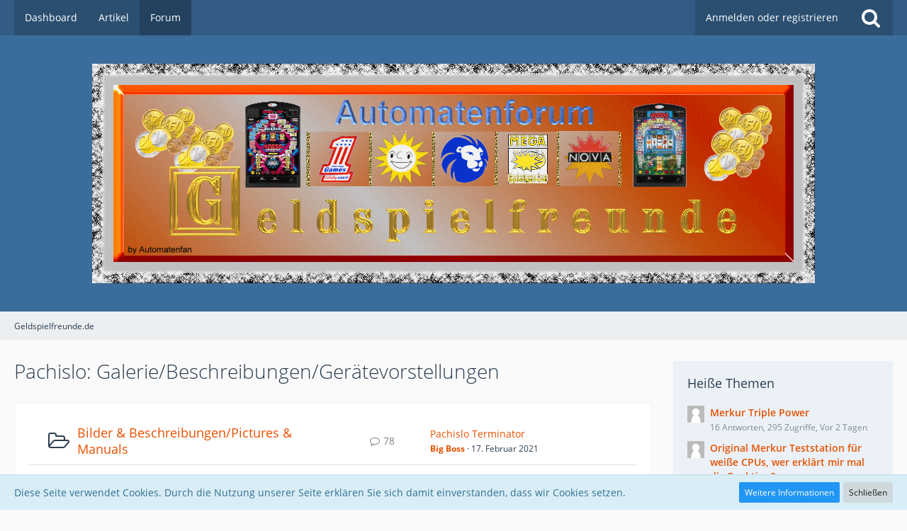

--- FILE ---
content_type: text/html; charset=UTF-8
request_url: https://www.geldspielfreunde.de/forum/index.php?board/48-pachislo-galerie-beschreibungen-ger%C3%A4tevorstellungen/
body_size: 11012
content:






	
<!DOCTYPE html>
<html dir="ltr" lang="de">

<head>
	<meta charset="utf-8">
		
	<title>Pachislo: Galerie/Beschreibungen/Gerätevorstellungen - Geldspielfreunde.de</title>
	
	<meta charset="utf-8">
<meta name="viewport" content="width=device-width, initial-scale=1">
<meta name="format-detection" content="telephone=no">
<meta property="og:site_name" content="Geldspielfreunde.de">

<!-- Stylesheets -->
<link rel="stylesheet" type="text/css" href="https://www.geldspielfreunde.de/style/style-2.css?m=1767466360"><link rel="preload" href="https://www.geldspielfreunde.de/font/families/Open%20Sans/OpenSans-Regular.woff2?v=1614334343" as="font" crossorigin><link rel="preload" href="https://www.geldspielfreunde.de/font/fontawesome-webfont.woff2?v=4.7.0" as="font" crossorigin type="font/woff2"><style>
    .fireRockets > img{
        display: block;
    margin: 0 auto;       
		width:24px;
		height:46px;
    }
    
/*Blendet den liegenbleibenden Schnee auf mobilen Geräten aus, da beim iPhone Probleme bei der Darstellung auftreten können*/
@media only screen and (max-width: 800px) {
    .fireRockets {
        display:none!important;
    }
}
    </style>


<script>
	var SID_ARG_2ND	= '';
	var WCF_PATH = 'https://www.geldspielfreunde.de/';
	var WSC_API_URL = 'https://www.geldspielfreunde.de/forum/';
	
	var LANGUAGE_ID = 1;
	var LANGUAGE_USE_INFORMAL_VARIANT = false;
	var TIME_NOW = 1769328823;
	var LAST_UPDATE_TIME = 1744950010;
	var URL_LEGACY_MODE = false;
	var ENABLE_DEBUG_MODE = false;
	var ENABLE_PRODUCTION_DEBUG_MODE = true;
	var ENABLE_DEVELOPER_TOOLS = false;
	var WSC_API_VERSION = 2019;
	var PAGE_TITLE = 'Geldspielfreunde.de';
	
	var REACTION_TYPES = {"1":{"title":"Gef\u00e4llt mir","renderedIcon":"<img\n\tsrc=\"https:\/\/www.geldspielfreunde.de\/images\/reaction\/like.svg\"\n\talt=\"Gef\u00e4llt mir\"\n\tclass=\"reactionType\"\n\tdata-reaction-type-id=\"1\"\n>","iconPath":"https:\/\/www.geldspielfreunde.de\/images\/reaction\/like.svg","showOrder":1,"reactionTypeID":1,"isAssignable":1},"2":{"title":"Danke","renderedIcon":"<img\n\tsrc=\"https:\/\/www.geldspielfreunde.de\/images\/reaction\/thanks.svg\"\n\talt=\"Danke\"\n\tclass=\"reactionType\"\n\tdata-reaction-type-id=\"2\"\n>","iconPath":"https:\/\/www.geldspielfreunde.de\/images\/reaction\/thanks.svg","showOrder":2,"reactionTypeID":2,"isAssignable":1},"3":{"title":"Haha","renderedIcon":"<img\n\tsrc=\"https:\/\/www.geldspielfreunde.de\/images\/reaction\/haha.svg\"\n\talt=\"Haha\"\n\tclass=\"reactionType\"\n\tdata-reaction-type-id=\"3\"\n>","iconPath":"https:\/\/www.geldspielfreunde.de\/images\/reaction\/haha.svg","showOrder":3,"reactionTypeID":3,"isAssignable":1},"4":{"title":"Verwirrend","renderedIcon":"<img\n\tsrc=\"https:\/\/www.geldspielfreunde.de\/images\/reaction\/confused.svg\"\n\talt=\"Verwirrend\"\n\tclass=\"reactionType\"\n\tdata-reaction-type-id=\"4\"\n>","iconPath":"https:\/\/www.geldspielfreunde.de\/images\/reaction\/confused.svg","showOrder":4,"reactionTypeID":4,"isAssignable":1},"5":{"title":"Traurig","renderedIcon":"<img\n\tsrc=\"https:\/\/www.geldspielfreunde.de\/images\/reaction\/sad.svg\"\n\talt=\"Traurig\"\n\tclass=\"reactionType\"\n\tdata-reaction-type-id=\"5\"\n>","iconPath":"https:\/\/www.geldspielfreunde.de\/images\/reaction\/sad.svg","showOrder":5,"reactionTypeID":5,"isAssignable":1}};
	
	</script>

<script src="https://www.geldspielfreunde.de/js/WoltLabSuite.Core.tiny.min.js?v=1744950010"></script>
<script>
requirejs.config({
	baseUrl: 'https://www.geldspielfreunde.de/js',
	urlArgs: 't=1744950010'
	
});

window.addEventListener('pageshow', function(event) {
	if (event.persisted) {
		window.location.reload();
	}
});

</script>
<script src="https://www.geldspielfreunde.de/js/WoltLabSuite.Forum.tiny.min.js?v=1744950010"></script>
<noscript>
	<style>
		.jsOnly {
			display: none !important;
		}
		
		.noJsOnly {
			display: block !important;
		}
	</style>
</noscript>

<script type="application/ld+json">
{
"@context": "http://schema.org",
"@type": "WebSite",
"url": "https:\/\/www.geldspielfreunde.de\/forum\/",
"potentialAction": {
"@type": "SearchAction",
"target": "https:\/\/www.geldspielfreunde.de\/index.php?search\/&q={search_term_string}",
"query-input": "required name=search_term_string"
}
}
</script>

<!-- Icons -->
<link rel="apple-touch-icon" sizes="180x180" href="https://www.geldspielfreunde.de/images/favicon/default.apple-touch-icon.png">
<link rel="manifest" href="https://www.geldspielfreunde.de/images/favicon/default.manifest.json">
<link rel="shortcut icon" href="https://www.geldspielfreunde.de/images/favicon/default.favicon.ico">
<meta name="msapplication-config" content="https://www.geldspielfreunde.de/images/favicon/default.browserconfig.xml">
<meta name="theme-color" content="#3a6d9c">

<link rel="canonical" href="https://www.geldspielfreunde.de/forum/index.php?board/48-pachislo-galerie-beschreibungen-ger%C3%A4tevorstellungen/">
		
					</head>

<body id="tpl_wbb_board"
	itemscope itemtype="http://schema.org/WebPage" itemid="https://www.geldspielfreunde.de/forum/index.php?board/48-pachislo-galerie-beschreibungen-ger%C3%A4tevorstellungen/"	data-template="board" data-application="wbb" data-page-id="48" data-page-identifier="com.woltlab.wbb.Board"	data-board-id="48"	class="">

<span id="top"></span>

<div id="pageContainer" class="pageContainer">
	
	
	<div id="pageHeaderContainer" class="pageHeaderContainer">
	<header id="pageHeader" class="pageHeader">
		<div id="pageHeaderPanel" class="pageHeaderPanel">
			<div class="layoutBoundary">
				<div class="box mainMenu" data-box-identifier="com.woltlab.wcf.MainMenu">
			
		
	<div class="boxContent">
		<nav aria-label="Hauptmenü">
	<ol class="boxMenu">
		
		
					<li class="" data-identifier="com.woltlab.wcf.Dashboard">
				<a href="https://www.geldspielfreunde.de/index.php?dashboard/" class="boxMenuLink">
					<span class="boxMenuLinkTitle">Dashboard</span>
									</a>
				
				</li>				
									<li class="" data-identifier="com.woltlab.wcf.ArticleList">
				<a href="https://www.geldspielfreunde.de/index.php?article-list/" class="boxMenuLink">
					<span class="boxMenuLinkTitle">Artikel</span>
									</a>
				
				</li>				
									<li class="active" data-identifier="com.woltlab.wbb.BoardList">
				<a href="https://www.geldspielfreunde.de/forum/" class="boxMenuLink" aria-current="page">
					<span class="boxMenuLinkTitle">Forum</span>
									</a>
				
				</li>				
																	
		
	</ol>
</nav>	</div>
</div>				
				<nav id="topMenu" class="userPanel">
			<a
			href="https://www.geldspielfreunde.de/index.php?login/&amp;url=https%3A%2F%2Fwww.geldspielfreunde.de%2Fforum%2Findex.php%3Fboard%2F48-pachislo-galerie-beschreibungen-ger%25C3%25A4tevorstellungen%2F"
			class="userPanelLoginLink jsTooltip"
			title="Anmelden oder registrieren"
			rel="nofollow"
		>
			<span class="icon icon32 fa-sign-in" aria-hidden="true"></span>
		</a>
		
	<ul class="userPanelItems">
								<li id="userLogin">
				<a
					class="loginLink"
					href="https://www.geldspielfreunde.de/index.php?login/&amp;url=https%3A%2F%2Fwww.geldspielfreunde.de%2Fforum%2Findex.php%3Fboard%2F48-pachislo-galerie-beschreibungen-ger%25C3%25A4tevorstellungen%2F"
					rel="nofollow"
				>Anmelden oder registrieren</a>
			</li>
				
								
							
		<!-- page search -->
		<li>
			<a href="https://www.geldspielfreunde.de/index.php?search/" id="userPanelSearchButton" class="jsTooltip" title="Suche"><span class="icon icon32 fa-search"></span> <span>Suche</span></a>
		</li>
	</ul>
</nav>
			</div>
		</div>
		
		<div id="pageHeaderFacade" class="pageHeaderFacade">
			<div class="layoutBoundary">
				<div id="pageHeaderLogo" class="pageHeaderLogo">
		
	<a href="https://www.geldspielfreunde.de/forum/" aria-label="Geldspielfreunde.de">
		<img src="https://www.geldspielfreunde.de/images/style-2/pageLogo-8cf3f5f8.png" alt="" class="pageHeaderLogoLarge" height="310" width="1020" loading="eager">
		<img src="https://www.geldspielfreunde.de/images/default-logo-small.png" alt="" class="pageHeaderLogoSmall" height="60" width="110" loading="eager">
		
		
	</a>
</div>
				
					

					
		
			
	
<a href="#" id="pageHeaderSearchMobile" class="pageHeaderSearchMobile" role="button" tabindex="0" aria-expanded="false" aria-label="Suche">
	<span class="icon icon32 fa-search" aria-hidden="true"></span>
</a>

<div id="pageHeaderSearch" class="pageHeaderSearch">
	<form method="post" action="https://www.geldspielfreunde.de/index.php?search/">
		<div id="pageHeaderSearchInputContainer" class="pageHeaderSearchInputContainer">
			<div class="pageHeaderSearchType dropdown">
				<a href="#" class="button dropdownToggle" id="pageHeaderSearchTypeSelect"><span class="pageHeaderSearchTypeLabel">Dieses Forum</span></a>
				<ul class="dropdownMenu">
					<li><a href="#" data-extended-link="https://www.geldspielfreunde.de/index.php?search/&amp;extended=1" data-object-type="everywhere">Alles</a></li>
					<li class="dropdownDivider"></li>
					
											<li><a href="#" data-extended-link="https://www.geldspielfreunde.de/index.php?search/&amp;extended=1&amp;type=com.woltlab.wbb.post" data-object-type="com.woltlab.wbb.post" data-parameters='{ "boardID": 48 }'>Dieses Forum</a></li>
						
						<li class="dropdownDivider"></li>
					
					
																		<li><a href="#" data-extended-link="https://www.geldspielfreunde.de/index.php?search/&amp;type=com.woltlab.wcf.article&amp;extended=1" data-object-type="com.woltlab.wcf.article">Artikel</a></li>
																								<li><a href="#" data-extended-link="https://www.geldspielfreunde.de/index.php?search/&amp;type=com.woltlab.wcf.page&amp;extended=1" data-object-type="com.woltlab.wcf.page">Seiten</a></li>
																																			<li><a href="#" data-extended-link="https://www.geldspielfreunde.de/index.php?search/&amp;type=com.woltlab.wbb.post&amp;extended=1" data-object-type="com.woltlab.wbb.post">Forum</a></li>
																
					<li class="dropdownDivider"></li>
					<li><a class="pageHeaderSearchExtendedLink" href="https://www.geldspielfreunde.de/index.php?search/&amp;extended=1">Erweiterte Suche</a></li>
				</ul>
			</div>
			
			<input type="search" name="q" id="pageHeaderSearchInput" class="pageHeaderSearchInput" placeholder="Suchbegriff eingeben" autocomplete="off" value="">
			
			<button class="pageHeaderSearchInputButton button" type="submit">
				<span class="icon icon16 fa-search pointer" title="Suche"></span>
			</button>
			
			<div id="pageHeaderSearchParameters"></div>
			
					</div>
	</form>
</div>

	</div>
		</div>
	</header>
	
	
</div>
	
	
	
	
	
	<div class="pageNavigation">
	<div class="layoutBoundary">
			<nav class="breadcrumbs" aria-label="Verlaufsnavigation">
		<ol itemprop="breadcrumb" itemscope itemtype="http://schema.org/BreadcrumbList">
			<li title="Geldspielfreunde.de" itemprop="itemListElement" itemscope itemtype="http://schema.org/ListItem">
							<a href="https://www.geldspielfreunde.de/forum/" itemprop="item"><span itemprop="name">Geldspielfreunde.de</span></a>
															<meta itemprop="position" content="1">
																					</li>
		</ol>
	</nav>
		
		
	</div>
</div>
	
	
	
	<section id="main" class="main" role="main">
		<div class="layoutBoundary">
			
			
			<div id="content" class="content">
								
																<header class="contentHeader">
		<div class="contentHeaderTitle">
			<h1 class="contentTitle">Pachislo: Galerie/Beschreibungen/Gerätevorstellungen</h1>
			
		</div>

		
	</header>
													
				
				
				
				
				

				    			<div class="section">
		<ul class="wbbBoardList">
								
			<li data-board-id="38" class="wbbBoardContainer wbbDepth1 tabularBox">
			<div class="wbbBoard">
				<span class="icon icon32 fa-folder-open-o wbbBoardIcon38"></span>
				
				<div class="wbbBoardMain">
					<div class="containerHeadline">
						<h3><a href="https://www.geldspielfreunde.de/forum/index.php?board/38-bilder-beschreibungen-pictures-manuals/">Bilder &amp; Beschreibungen/Pictures &amp; Manuals</a></h3>
						<div class="wbbBoardDescription"></div>
					</div>
					
					
					
										
									</div>
				
									<div class="wbbStats">
													<dl class="plain statsDataList">
								<dt>Themen</dt>
								<dd>18</dd>
							</dl>
							<dl class="plain statsDataList">
								<dt>Beiträge</dt>
								<dd>78</dd>
							</dl>
							
															<div class="messageGroupListStatsSimple" aria-label="78 Beiträge">
									<span class="icon icon16 fa-comment-o" aria-hidden="true"></span> 78								</div>
																		</div>
								
															<aside class="wbbLastPost" role="presentation">
							<div class="box32">
								<a href="https://www.geldspielfreunde.de/forum/index.php?thread/40668-pachislo-terminator/&amp;action=firstNew" class="jsTooltip" title="Zum ersten neuen Beitrag springen"><img src="https://www.geldspielfreunde.de/images/avatars/avatar-default.svg" width="32" height="32" alt="" class="userAvatarImage"></a>
								
								<div>
									<p>
																				<a href="https://www.geldspielfreunde.de/forum/index.php?thread/40668-pachislo-terminator/&amp;action=firstNew"  class="wbbTopicLink" data-object-id="40668" data-sort-order="DESC">Pachislo Terminator</a>
									</p>
									<small>
																					<a href="https://www.geldspielfreunde.de/index.php?user/434-big-boss/" data-object-id="434" class="userLink wbbLastPostAuthor" tabindex="-1"><b><span style="color:#E65100FF;">Big Boss</span></b></a>																				
										<span class="separatorLeft"><time datetime="2021-02-17T17:08:48+01:00" class="datetime" data-timestamp="1613578128" data-date="17. Februar 2021" data-time="17:08" data-offset="3600">17. Februar 2021</time></span>
									</small>
								</div>
							</div>
						</aside>
													
				
			</div>
		
	</li>	
		
						
			<li data-board-id="50" class="wbbBoardContainer wbbDepth1 tabularBox">
			<div class="wbbBoard">
				<span class="icon icon32 fa-folder-open-o wbbBoardIcon50"></span>
				
				<div class="wbbBoardMain">
					<div class="containerHeadline">
						<h3><a href="https://www.geldspielfreunde.de/forum/index.php?board/50-fragen-antworten-question-answer/">Fragen &amp; Antworten/Question &amp; Answer</a></h3>
						<div class="wbbBoardDescription"></div>
					</div>
					
					
					
										
									</div>
				
									<div class="wbbStats">
													<dl class="plain statsDataList">
								<dt>Themen</dt>
								<dd>19</dd>
							</dl>
							<dl class="plain statsDataList">
								<dt>Beiträge</dt>
								<dd>143</dd>
							</dl>
							
															<div class="messageGroupListStatsSimple" aria-label="143 Beiträge">
									<span class="icon icon16 fa-comment-o" aria-hidden="true"></span> 143								</div>
																		</div>
								
															<aside class="wbbLastPost" role="presentation">
							<div class="box32">
								<a href="https://www.geldspielfreunde.de/forum/index.php?thread/25105-schaltplan-f%C3%BCr-greifautomaten-gesucht/&amp;action=firstNew" class="jsTooltip" title="Zum ersten neuen Beitrag springen"><img src="https://www.geldspielfreunde.de/images/avatars/avatar-default.svg" width="32" height="32" alt="" class="userAvatarImage"></a>
								
								<div>
									<p>
																				<a href="https://www.geldspielfreunde.de/forum/index.php?thread/25105-schaltplan-f%C3%BCr-greifautomaten-gesucht/&amp;action=firstNew"  class="wbbTopicLink" data-object-id="25105" data-sort-order="DESC">Schaltplan für Greifautomaten gesucht</a>
									</p>
									<small>
																					<a href="https://www.geldspielfreunde.de/index.php?user/17622-s1mon85/" data-object-id="17622" class="userLink wbbLastPostAuthor" tabindex="-1"><b><span style="color:#03d7fc;">S1MoN85</span></b></a>																				
										<span class="separatorLeft"><time datetime="2025-12-02T14:14:22+01:00" class="datetime" data-timestamp="1764681262" data-date="2. Dezember 2025" data-time="14:14" data-offset="3600">2. Dezember 2025</time></span>
									</small>
								</div>
							</div>
						</aside>
													
				
			</div>
		
	</li>	
		
						
			<li data-board-id="51" class="wbbBoardContainer wbbDepth1 tabularBox">
			<div class="wbbBoard">
				<span class="icon icon32 fa-folder-open-o wbbBoardIcon51"></span>
				
				<div class="wbbBoardMain">
					<div class="containerHeadline">
						<h3><a href="https://www.geldspielfreunde.de/forum/index.php?board/51-erfahrungsaustausch-model-talk/">Erfahrungsaustausch/Model-Talk</a></h3>
						<div class="wbbBoardDescription"></div>
					</div>
					
					
					
										
									</div>
				
									<div class="wbbStats">
													<dl class="plain statsDataList">
								<dt>Themen</dt>
								<dd>6</dd>
							</dl>
							<dl class="plain statsDataList">
								<dt>Beiträge</dt>
								<dd>57</dd>
							</dl>
							
															<div class="messageGroupListStatsSimple" aria-label="57 Beiträge">
									<span class="icon icon16 fa-comment-o" aria-hidden="true"></span> 57								</div>
																		</div>
								
															<aside class="wbbLastPost" role="presentation">
							<div class="box32">
								<a href="https://www.geldspielfreunde.de/forum/index.php?thread/43001-pachislo-pachinko-sammler-ausgestorben/&amp;action=firstNew" class="jsTooltip" title="Zum ersten neuen Beitrag springen"><img src="https://www.geldspielfreunde.de/images/avatars/avatar-default.svg" width="32" height="32" alt="" class="userAvatarImage"></a>
								
								<div>
									<p>
																				<a href="https://www.geldspielfreunde.de/forum/index.php?thread/43001-pachislo-pachinko-sammler-ausgestorben/&amp;action=firstNew"  class="wbbTopicLink" data-object-id="43001" data-sort-order="DESC">Pachislo / Pachinko Sammler? ausgestorben?</a>
									</p>
									<small>
																					<a href="https://www.geldspielfreunde.de/index.php?user/3349-frank70/" data-object-id="3349" class="userLink wbbLastPostAuthor" tabindex="-1"><b><span style="color:#E65100FF;">Frank70</span></b></a>																				
										<span class="separatorLeft"><time datetime="2023-11-04T22:51:28+01:00" class="datetime" data-timestamp="1699134688" data-date="4. November 2023" data-time="22:51" data-offset="3600">4. November 2023</time></span>
									</small>
								</div>
							</div>
						</aside>
													
				
			</div>
		
	</li>	
					
	
		</ul>
	</div>
	
	
	






</div>
				
							
							<aside class="sidebar boxesSidebarRight" aria-label="Rechte Seitenleiste">
					<div class="boxContainer">
													
										
				
				
								
								
									<section class="box" data-box-identifier="com.woltlab.wbb.HotThreads">
			
			<h2 class="boxTitle">
							Heiße Themen					</h2>
		
	<div class="boxContent">
		<ul class="sidebarItemList wbbSidebarThreadList">
										<li class="box24 sidebarItem new">
			<a href="https://www.geldspielfreunde.de/forum/index.php?thread/51420-merkur-triple-power/" aria-hidden="true" tabindex="-1"><img src="https://www.geldspielfreunde.de/images/avatars/avatar-default.svg" width="24" height="24" alt="" class="userAvatarImage"></a>
			
			<div class="sidebarItemTitle">
				<h3><a href="https://www.geldspielfreunde.de/forum/index.php?thread/51420-merkur-triple-power/"  class="wbbTopicLink" data-object-id="51420" data-sort-order="DESC">Merkur Triple Power</a></h3>
													<small>16 Antworten, 295 Zugriffe, Vor 2 Tagen</small>
							</div>
		</li>
										<li class="box24 sidebarItem new">
			<a href="https://www.geldspielfreunde.de/forum/index.php?thread/51425-original-merkur-teststation-f%C3%BCr-wei%C3%9Fe-cpus-wer-erkl%C3%A4rt-mir-mal-die-funktion/" aria-hidden="true" tabindex="-1"><img src="https://www.geldspielfreunde.de/images/avatars/avatar-default.svg" width="24" height="24" alt="" class="userAvatarImage"></a>
			
			<div class="sidebarItemTitle">
				<h3><a href="https://www.geldspielfreunde.de/forum/index.php?thread/51425-original-merkur-teststation-f%C3%BCr-wei%C3%9Fe-cpus-wer-erkl%C3%A4rt-mir-mal-die-funktion/"  class="wbbTopicLink" data-object-id="51425" data-sort-order="DESC">Original Merkur Teststation für weiße CPUs, wer erklärt mir mal die Funktion?</a></h3>
													<small>9 Antworten, 185 Zugriffe, Vor einem Tag</small>
							</div>
		</li>
										<li class="box24 sidebarItem new">
			<a href="https://www.geldspielfreunde.de/forum/index.php?thread/51427-ausdruck-l%C3%A4sst-sich-nicht-l%C3%B6schen-action-total/" aria-hidden="true" tabindex="-1"><img src="https://www.geldspielfreunde.de/images/avatars/avatar-default.svg" width="24" height="24" alt="" class="userAvatarImage"></a>
			
			<div class="sidebarItemTitle">
				<h3><a href="https://www.geldspielfreunde.de/forum/index.php?thread/51427-ausdruck-l%C3%A4sst-sich-nicht-l%C3%B6schen-action-total/"  data-object-id="51427" data-sort-order="DESC">Ausdruck lässt sich nicht löschen Action Total</a></h3>
													<small>3 Antworten, 71 Zugriffe, Vor 22 Stunden</small>
							</div>
		</li>
										<li class="box24 sidebarItem new">
			<a href="https://www.geldspielfreunde.de/forum/index.php?thread/51424-bally-wulff-trianon-geld-f%C3%A4llt-einfach-durch/" aria-hidden="true" tabindex="-1"><img src="https://www.geldspielfreunde.de/images/avatars/avatar-default.svg" width="24" height="24" alt="" class="userAvatarImage"></a>
			
			<div class="sidebarItemTitle">
				<h3><a href="https://www.geldspielfreunde.de/forum/index.php?thread/51424-bally-wulff-trianon-geld-f%C3%A4llt-einfach-durch/"  data-object-id="51424" data-sort-order="DESC">Bally Wulff Trianon - Geld fällt einfach durch</a></h3>
													<small>4 Antworten, 98 Zugriffe, Vor einem Tag</small>
							</div>
		</li>
										<li class="box24 sidebarItem new">
			<a href="https://www.geldspielfreunde.de/forum/index.php?thread/51409-die-3-walze-l%C3%A4sst-sich-am-merkur-super-nicht-stoppen/" aria-hidden="true" tabindex="-1"><img src="https://www.geldspielfreunde.de/images/avatars/avatar-default.svg" width="24" height="24" alt="" class="userAvatarImage"></a>
			
			<div class="sidebarItemTitle">
				<h3><a href="https://www.geldspielfreunde.de/forum/index.php?thread/51409-die-3-walze-l%C3%A4sst-sich-am-merkur-super-nicht-stoppen/"  class="wbbTopicLink" data-object-id="51409" data-sort-order="DESC">Die 3. Walze lässt sich am Merkur Super nicht stoppen</a></h3>
													<small>13 Antworten, 267 Zugriffe, Vor 3 Tagen</small>
							</div>
		</li>
	</ul>	</div>
</section>								
								
						
											</div>
				</aside>
					</div>
	</section>
	
	
	
	
	
	<footer id="pageFooter" class="pageFooter">
		
						
			<div class="boxesFooter">
			<div class="layoutBoundary clearfix">
									<span class="styleChanger jsOnly">
						<a href="#" class="jsButtonStyleChanger">Stil ändern</a>
					</span>
													<div class="boxContainer">
						<div class="box" data-box-identifier="com.woltlab.wcf.FooterMenu">
			
		
	<div class="boxContent">
		<nav aria-label="Footer-Menü">
	<ol class="boxMenu">
		
		
					<li class="" data-identifier="com.woltlab.wcf.PrivacyPolicy">
				<a href="https://www.geldspielfreunde.de/index.php?datenschutzerklaerung/" class="boxMenuLink">
					<span class="boxMenuLinkTitle">Datenschutzerklärung</span>
									</a>
				
				</li>				
									<li class="" data-identifier="com.woltlab.wcf.LegalNotice">
				<a href="https://www.geldspielfreunde.de/index.php?legal-notice/" class="boxMenuLink">
					<span class="boxMenuLinkTitle">Impressum</span>
									</a>
				
				</li>				
																	
		
	</ol>
</nav>	</div>
</div>
					</div>
				
			</div>
		</div>
		
			<div id="pageFooterCopyright" class="pageFooterCopyright">
			<div class="layoutBoundary">
				<div class="copyright"><a href="https://www.woltlab.com/de/" rel="nofollow" target="_blank">Community-Software: <strong>WoltLab Suite&trade; 5.5.25</strong></a></div>
			</div>
		</div>
	
</footer>
</div>

	<div id="wscConnectInfo" style="visibility: hidden;">
		<span id="wscConnectInfoClose">
			<span class="icon icon16 fa-times" id="wscConnectInfoClose"></span>
		</span>
		<img src="https://www.geldspielfreunde.de/images/wscconnect_small.png" alt="">
		<div class="textAndroid text" style="display: none;">Geldspielfreunde.de in der WSC-Connect App bei Google Play</div>
		<div class="textIos text" style="display: none;">Geldspielfreunde.de in der WSC-Connect App im App Store</div>
		<div class="button">Download</div>
	</div>

<div class="pageFooterStickyNotice">
			<div class="info cookiePolicyNotice">
			<div class="layoutBoundary">
				<span class="cookiePolicyNoticeText">Diese Seite verwendet Cookies. Durch die Nutzung unserer Seite erklären Sie sich damit einverstanden, dass wir Cookies setzen.</span>
				<a href="https://www.geldspielfreunde.de/index.php?cookie-richtlinie/" class="button buttonPrimary small cookiePolicyNoticeMoreInformation">Weitere Informationen</a>
				<a href="#" class="button small jsOnly cookiePolicyNoticeDismiss">Schließen</a>
				</div>
		</div>
		
	
	
	<noscript>
		<div class="info" role="status">
			<div class="layoutBoundary">
				<span class="javascriptDisabledWarningText">In Ihrem Webbrowser ist JavaScript deaktiviert. Um alle Funktionen dieser Website nutzen zu können, muss JavaScript aktiviert sein.</span>
			</div>
		</div>	
	</noscript>
</div>

<script>
	require(['Language', 'WoltLabSuite/Core/BootstrapFrontend', 'User'], function(Language, BootstrapFrontend, User) {
		Language.addObject({
			'__days': [ 'Sonntag', 'Montag', 'Dienstag', 'Mittwoch', 'Donnerstag', 'Freitag', 'Samstag' ],
			'__daysShort': [ 'So', 'Mo', 'Di', 'Mi', 'Do', 'Fr', 'Sa' ],
			'__months': [ 'Januar', 'Februar', 'März', 'April', 'Mai', 'Juni', 'Juli', 'August', 'September', 'Oktober', 'November', 'Dezember' ], 
			'__monthsShort': [ 'Jan', 'Feb', 'Mrz', 'Apr', 'Mai', 'Jun', 'Jul', 'Aug', 'Sep', 'Okt', 'Nov', 'Dez' ],
			'wcf.clipboard.item.unmarkAll': 'Demarkieren',
			'wcf.clipboard.item.markAll': 'Alle Elemente markieren',
			'wcf.clipboard.item.mark': 'Element markieren',
			'wcf.date.relative.now': 'Vor einem Moment',
			'wcf.date.relative.minutes': 'Vor {if $minutes > 1}{#$minutes} Minuten{else}einer Minute{\/if}',
			'wcf.date.relative.hours': 'Vor {if $hours > 1}{#$hours} Stunden{else}einer Stunde{\/if}',
			'wcf.date.relative.pastDays': '{if $days > 1}{$day}{else}Gestern{\/if}, {$time}',
			'wcf.date.dateFormat': 'j. F Y',
			'wcf.date.dateTimeFormat': '%date%, %time%',
			'wcf.date.shortDateTimeFormat': '%date%',
			'wcf.date.hour': 'Stunde',
			'wcf.date.minute': 'Minute',
			'wcf.date.timeFormat': 'H:i',
			'wcf.date.firstDayOfTheWeek': '1',
			'wcf.global.button.add': 'Hinzufügen',
			'wcf.global.button.cancel': 'Abbrechen',
			'wcf.global.button.close': 'Schließen',
			'wcf.global.button.collapsible': 'Auf- und Zuklappen',
			'wcf.global.button.delete': 'Löschen',
			'wcf.button.delete.confirmMessage': '{if LANGUAGE_USE_INFORMAL_VARIANT}Willst du{else}Wollen Sie{\/if} <span class=\"confirmationObject\">{$objectTitle}<\/span> wirklich löschen?',
			'wcf.global.button.disable': 'Deaktivieren',
			'wcf.global.button.disabledI18n': 'einsprachig',
			'wcf.global.button.edit': 'Bearbeiten',
			'wcf.global.button.enable': 'Aktivieren',
			'wcf.global.button.hide': 'Ausblenden',
			'wcf.global.button.insert': 'Einfügen',
			'wcf.global.button.more': 'Mehr',
			'wcf.global.button.next': 'Weiter »',
			'wcf.global.button.preview': 'Vorschau',
			'wcf.global.button.reset': 'Zurücksetzen',
			'wcf.global.button.save': 'Speichern',
			'wcf.global.button.search': 'Suchen',
			'wcf.global.button.submit': 'Absenden',
			'wcf.global.button.upload': 'Hochladen',
			'wcf.global.confirmation.cancel': 'Abbrechen',
			'wcf.global.confirmation.confirm': 'OK',
			'wcf.global.confirmation.title': 'Bestätigung erforderlich',
			'wcf.global.decimalPoint': ',',
			'wcf.global.error.ajax.network': '<p>Ein Verbindungsaufbau zum Server war nicht möglich, bitte überprüfen Sie Ihre Internetverbindung.<\/p><p><br><\/p><p>Fehlermeldung von Ihrem Browser: „{$message}“<\/p>',
			'wcf.global.error.timeout': 'Keine Antwort vom Server erhalten, Anfrage wurde abgebrochen.',
			'wcf.global.form.error.empty': 'Bitte füllen Sie dieses Eingabefeld aus.',
			'wcf.global.form.error.greaterThan': 'Der eingegebene Wert muss größer sein als {#$greaterThan}.',
			'wcf.global.form.error.lessThan': 'Der eingegebene Wert muss kleiner sein als {#$lessThan}.',
			'wcf.global.form.error.multilingual': 'Bitte füllen Sie dieses Eingabefeld für jede Sprache aus.',
			'wcf.global.form.input.maxItems': 'Maximale Anzahl erreicht',
			'wcf.global.language.noSelection': 'Keine Auswahl',
			'wcf.global.loading': 'Lädt …',
			'wcf.global.noSelection': '(Keine Auswahl)',
			'wcf.global.select': 'Auswählen',
			'wcf.page.jumpTo': 'Gehe zu Seite',
			'wcf.page.jumpTo.description': 'Geben Sie einen Wert zwischen „1“ und „#pages#“ ein.',
			'wcf.global.page.pagination': 'Navigation',
			'wcf.global.page.next': 'Nächste Seite',
			'wcf.global.page.previous': 'Vorherige Seite',
			'wcf.global.pageDirection': 'ltr',
			'wcf.global.reason': 'Begründung',
			'wcf.global.scrollUp': 'Zum Seitenanfang',
			'wcf.global.success': 'Die Aktion wurde erfolgreich ausgeführt.',
			'wcf.global.success.add': 'Der Eintrag wurde gespeichert.',
			'wcf.global.success.edit': 'Die Änderungen wurden gespeichert.',
			'wcf.global.thousandsSeparator': '.',
			'wcf.page.pagePosition': 'Seite {#$pageNo} von {#$pages}',
			'wcf.style.changeStyle': 'Stil ändern',
			'wcf.user.activityPoint': 'Punkte',
			'wcf.global.button.markAllAsRead': 'Alle als gelesen markieren',
			'wcf.global.button.markAsRead': 'Als gelesen markieren',
			'wcf.user.panel.settings': 'Einstellungen',
			'wcf.user.panel.showAll': 'Alle anzeigen',
			'wcf.menu.page': 'Menü',
			'wcf.menu.page.button.toggle': 'Weitere {$title} Seiten',
			'wcf.menu.user': 'Benutzer-Menü',
			'wcf.global.button.showMenu': 'Menü anzeigen',
			'wcf.global.button.hideMenu': 'Menü verbergen',
			'wcf.date.datePicker': 'Datumsauswahl',
			'wcf.date.datePicker.previousMonth': 'Vorheriger Monat',
			'wcf.date.datePicker.nextMonth': 'Nächster Monat',
			'wcf.date.datePicker.month': 'Monat',
			'wcf.date.datePicker.year': 'Jahr',
			'wcf.date.datePicker.hour': 'Stunde',
			'wcf.date.datePicker.minute': 'Minute',
			'wcf.global.form.password.button.hide': 'Verbergen',
			'wcf.global.form.password.button.show': 'Anzeigen',
			'wcf.message.share': 'Teilen',
			'wcf.message.share.facebook': 'Facebook',
			'wcf.message.share.twitter': 'Twitter',
			'wcf.message.share.reddit': 'Reddit',
			'wcf.message.share.whatsApp': 'WhatsApp',
			'wcf.message.share.linkedIn': 'LinkedIn',
			'wcf.message.share.pinterest': 'Pinterest',
			'wcf.message.share.xing': 'XING',
			'wcf.message.share.permalink': 'Permalink',
			'wcf.message.share.permalink.bbcode': 'BBCode',
			'wcf.message.share.permalink.html': 'HTML',
			'wcf.message.share.socialMedia': 'Social Media',
			'wcf.message.share.copy': 'Code kopieren',
			'wcf.message.share.copy.success': 'Der Code wurde erfolgreich kopiert.',
			'wcf.message.share.nativeShare': 'Weitere Optionen',
			'wcf.global.button.rss': 'RSS-Feed',
			'wcf.global.rss.copy': 'Link kopieren',
			'wcf.global.rss.copy.success': 'Der Link wurde erfolgreich kopiert.',
			'wcf.global.rss.accessToken.info': 'Der Link zum anonymen RSS-Feed enthält nur Inhalte, auf die Gäste Zugriff haben. Der Link zum personalisierten RSS-Feed enthält alle Inhalte, auf die Sie Zugriff haben.',
			'wcf.global.rss.withoutAccessToken': 'Anonymer RSS-Feed',
			'wcf.global.rss.withAccessToken': 'Personalisierter RSS-Feed',
			'wcf.user.language': 'Sprache'
						
			
		});
		
		User.init(
			0,
			'',
			''		);
		
		BootstrapFrontend.setup({
			backgroundQueue: {
				url: 'https://www.geldspielfreunde.de/index.php?background-queue-perform/',
				force: false			},
			enableUserPopover: false,
			executeCronjobs: false,
						styleChanger: true		});
	});
	
	// prevent jQuery and other libraries from utilizing define()
	__require_define_amd = define.amd;
	define.amd = undefined;
</script>
<script src="https://www.geldspielfreunde.de/js/WCF.Combined.tiny.min.js?v=1744950010"></script>
<script>
	define.amd = __require_define_amd;
	$.holdReady(true);
	
	WCF.User.init(
		0,
		''	);
</script>
<script>
		WCF.ImageViewer = WCF.ImageViewer.extend({
			_checkImageSize: function(event) {
        
				var $image = $(event.currentTarget);
				if (!$image.is(':visible')) {
					$image.off('load');
            
					return;
				}
        
				var EXTERNAL_IMAGE_MAX_WIDTH = 300;
				var EXTERNAL_IMAGE_MAX_HEIGHT = 250;
				var EXTERNAL_IMAGE_MAX_WIDTH_MOBILE = 250;
				var EXTERNAL_IMAGE_MAX_HEIGHT_MOBILE = 250;
        
				$image.removeClass('jsResizeImage');
        
				// check if image falls within the signature, in that case ignore it
				if ($image.closest('.messageSignature').length) {
					return;
				}
				
				if(($image.width() >= EXTERNAL_IMAGE_MAX_WIDTH || $image.height() >= EXTERNAL_IMAGE_MAX_HEIGHT) && (window.innerWidth >= 1025 )) {
					$image.addClass('resizeExternalImages');
				}
        
				if(($image.width() >= EXTERNAL_IMAGE_MAX_WIDTH_MOBILE || $image.height() >= EXTERNAL_IMAGE_MAX_HEIGHT_MOBILE) && (window.innerWidth <= 1024 )) {
					$image.addClass('resizeExternalImages');
				}
        
				// setting img { max-width: 100% } causes the image to fit within boundaries, but does not reveal the original dimenions
				var $imageObject = new Image();
				$imageObject.src = $image.attr('src');
        
				var $maxWidth = $image.closest('div.messageText, div.messageTextPreview').width();
				if ($maxWidth < $imageObject.width) {
					if (!$image.parents('a').length) {
						$image.wrap('<a href="' + $image.attr('src') + '" class="jsImageViewerEnabled embeddedImageLink" />');
						$image.parent().click($.proxy(this._click, this));
                
						if ($image.css('float') == 'right') {
							$image.parent().addClass('messageFloatObjectRight');
						}
						else if ($image.css('float') == 'left') {
							$image.parent().addClass('messageFloatObjectLeft');
						}
						$image[0].style.removeProperty('float');
						$image[0].style.removeProperty('margin');
					}
				}
				else {
					$image.removeClass('embeddedAttachmentLink');
				}
			}
		});
	</script>
<script>
		WCF.ImageViewer = WCF.ImageViewer.extend({
			_rebuildImageViewer: function(event) {
		
				var $links = $('a.jsImageViewer');
				
				if ($links.length) {
					$links.removeClass('jsImageViewer').addClass('jsImageViewerEnabled resizeAttachmentImages').click($.proxy(this._click, this));
				}
			}
		});
	</script>
<script src="https://www.geldspielfreunde.de/forum/js/WBB.tiny.min.js?v=1744950010"></script>
<script>
	$(function() {
		WCF.User.Profile.ActivityPointList.init();
		
				
		require(['WoltLabSuite/Forum/Bootstrap'], (Bootstrap) => {
	Bootstrap.setup();
});
	require(['CW/WSCConnect'], function(WSCConnect) {
		WSCConnect.init('wsc_eb59c5_', 30);
	});
		
			});
</script>
<script>
		var $imageViewer = null;
		$(function() {
			WCF.Language.addObject({
				'wcf.imageViewer.button.enlarge': 'Vollbild-Modus',
				'wcf.imageViewer.button.full': 'Originalversion aufrufen',
				'wcf.imageViewer.seriesIndex': '{literal}{x} von {y}{\/literal}',
				'wcf.imageViewer.counter': '{literal}Bild {x} von {y}{\/literal}',
				'wcf.imageViewer.close': 'Schließen',
				'wcf.imageViewer.enlarge': 'Bild direkt anzeigen',
				'wcf.imageViewer.next': 'Nächstes Bild',
				'wcf.imageViewer.previous': 'Vorheriges Bild'
			});
			
			$imageViewer = new WCF.ImageViewer();
		});
		
		// WCF 2.0 compatibility, dynamically fetch slimbox and initialize it with the request parameters
		$.widget('ui.slimbox', {
			_create: function() {
				var self = this;
				head.load('https://www.geldspielfreunde.de/js/3rdParty/slimbox2.min.js', function() {
					self.element.slimbox(self.options);
				});
			}
		});
	</script>
<script>
	WCF.Language.addObject({
		
		'wcf.global.error.title': 'Fehlermeldung'
		
		
		
	});
</script>
<script src="https://www.geldspielfreunde.de/js/snow/snowfall.jquery.min.js?v=1744950010.js"></script>
<script>
	$(function() {
		
		
	});
</script>
<script>
		require(['WoltLabSuite/Core/Ui/Search/Page'], function(UiSearchPage) {
			UiSearchPage.init('com.woltlab.wbb.post');
		});
	</script>
<script>
		require(['WoltLabSuite/Forum/Ui/Board/MarkAsRead'], (BoardMarkAsRead) => {
			new WBB.Board.Collapsible('wbb\\data\\board\\BoardAction');
			
			BoardMarkAsRead.setup();
		});
	</script>
<script>
	require(['WoltLabSuite/Core/Controller/Clipboard'], (ControllerClipboard) => {
		ControllerClipboard.setup({
			pageClassName: 'wbb\\page\\BoardPage',
			hasMarkedItems: false,
			pageObjectId: 48,
		});
	});

	$(function() {
		WCF.Language.addObject({
			'wbb.post.copy.title': 'Beiträge kopieren',
			'wbb.post.moveToNewThread': 'In neues Thema verschieben',
			'wbb.thread.closed': 'Geschlossen',
			'wbb.thread.confirmDelete': 'Wenn Sie dieses Thema endgültig löschen, ist dieser Prozess nicht mehr umkehrbar. Wirklich fortfahren?',
			'wbb.thread.confirmTrash': 'Wollen Sie dieses Thema wirklich löschen?',
			'wbb.thread.confirmTrash.reason': 'Begründung (optional)',
			'wbb.thread.copy.title': 'Thema kopieren ({$item} von {$count})',
			'wbb.thread.done': 'Erledigt',
			'wbb.thread.edit.advanced': 'Erweitert',
			'wbb.thread.edit.assignLabel': 'Label zuweisen',
			'wbb.thread.edit.close': 'Schließen',
			'wbb.thread.edit.delete': 'Endgültig löschen',
			'wbb.thread.edit.done': 'Als erledigt markieren',
			'wbb.thread.edit.enable': 'Freischalten',
			'wbb.thread.edit.disable': 'Deaktivieren',
			'wbb.thread.edit.merge': 'Themen zusammenführen',
			'wbb.thread.edit.merge.success': 'Themen wurden erfolgreich zusammengeführt',
			'wbb.thread.edit.move': 'Verschieben',
			'wbb.thread.edit.open': 'Öffnen',
			'wbb.thread.edit.removeLink': 'Link entfernen',
			'wbb.thread.edit.restore': 'Wiederherstellen',
			'wbb.thread.edit.scrape': 'Nicht mehr anpinnen',
			'wbb.thread.edit.sticky': 'Anpinnen',
			'wbb.thread.edit.trash': 'Löschen',
			'wbb.thread.edit.undone': 'Als unerledigt markieren',
			'wbb.thread.moved': 'Verschoben',
			'wbb.thread.sticky': 'Angepinnt',
			'wbb.thread.undone': 'Unerledigt',
			'wbb.thread.edit.moveThreads': 'Themen verschieben',
			'wbb.thread.edit': 'Thema bearbeiten',
			'wcf.global.worker.completed': 'Aufgabe abgeschlossen',
			'wcf.user.objectWatch.manageSubscription' : 'Abonnement verwalten'
		});



		require(['WoltLabSuite/Forum/Handler/Thread/BoardUpdateHandler'], function({ BoardUpdateHandler }) {
			var $updateHandler = new BoardUpdateHandler();
			var $inlineEditor = new WBB.Thread.InlineEditor('.wbbThread');
			$inlineEditor.setUpdateHandler($updateHandler);
			$inlineEditor.setEnvironment('board', 48, 'https://www.geldspielfreunde.de/forum/index.php?board/48-pachislo-galerie-beschreibungen-ger%C3%A4tevorstellungen/');
			$inlineEditor.setPermissions({
				canCloseThread: false,
				canDeleteThread: false,
				canDeleteThreadCompletely: false,
				canEnableThread: false,
				canMoveThread: false,
				canPinThread: false,
				canRestoreThread: false			});

			var $threadClipboard = new WBB.Thread.Clipboard($updateHandler, 'board', 48);
			var $postClipboard = new WBB.Post.Clipboard(null);

						new WBB.Thread.MarkAsRead();
			new WBB.Board.MarkAllThreadsAsRead(48);
		});

		
		require(['WoltLabSuite/Forum/Ui/Mobile'], function(WbbUiMobile) {
			WbbUiMobile.init();
		});

		require([ 'WoltLabSuite/Forum/Controller/Board/SubscriptionStatusHandler', 'Language'], function ({ SubscriptionStatusHandler }, Language) {
			Language.addObject({
				'wbb.board.status.threadsOnly': 'Abonniert (Nur Themen)',
				'wbb.board.status.ignoring': 'Ignoriert',
				'wbb.board.status.normal': 'Nicht abonniert',
				'wbb.board.status.threadsAndPosts': 'Abonniert (Themen und Antworten)',
				'wbb.board.status.watching': 'Abonniert',
				'wcf.user.objectWatch.button.subscribe': 'Abonnieren',
			})

			new SubscriptionStatusHandler();
		});
	});
</script>
<script>
					elBySel('.cookiePolicyNoticeDismiss').addEventListener('click', function(event) {
						event.preventDefault();

						elRemove(elBySel('.cookiePolicyNotice'));
					});
				</script>


<span id="bottom"></span>

</body>
</html>

--- FILE ---
content_type: application/javascript
request_url: https://www.geldspielfreunde.de/js/CW/WSCConnect.js?t=1744950010
body_size: 1035
content:
/**
 * @author 	Christopher Walz
 * @license	http://www.cwalz.de/forum/index.php?page=TermsOfLicense
 * @package	de.cwalz.wscConnect
 */
define(['WoltLabSuite/Core/Environment'], function(Environment) {
	"use strict";

	function WSCConnect() {}

	WSCConnect.prototype = {
		init: function(cookiePrefix, cookieTime) {
			this.links = {
				android: 'https://play.google.com/store/apps/details?id=wscconnect.android&pcampaignid=wsc-plugin',
				ios: 'https://apps.apple.com/us/app/wsc-connect/id1462270360'
			};
			this.cookieName = cookiePrefix + 'wscconnect';
			this.cookieTime = parseInt(cookieTime);

			var userAgent = window.navigator.userAgent.toLowerCase();
			if ((Environment.platform() === 'android' || Environment.platform() === 'ios') &&
				userAgent.indexOf('wsc-connect mobile browser') === -1 &&
				document.cookie.match(new RegExp('(^| )' + this.cookieName + '=([^;]+)')) === null) {

				var wscConnectInfo = elById('wscConnectInfo');
				var pageFooterStickyNotice = elBySel('.pageFooterStickyNotice');

				var platform = Environment.platform().charAt(0).toUpperCase() + Environment.platform().slice(1);
				elShow(elBySel('.text' + platform, wscConnectInfo));

				// move page footer up
				if (pageFooterStickyNotice) {
					pageFooterStickyNotice.style.bottom = wscConnectInfo.offsetHeight + 'px';
				}

				wscConnectInfo.style.visibility = 'visible';

				wscConnectInfo.addEventListener(WCF_CLICK_EVENT, function(e) {
					e.preventDefault();

					this.setCookie();

					window.location = this.links[Environment.platform()];
				}.bind(this));


				elById('wscConnectInfoClose').addEventListener(WCF_CLICK_EVENT, function(e) {
					e.stopPropagation();

					elRemove(wscConnectInfo);

					pageFooterStickyNotice.style.bottom = 0;

					this.setCookie();
				}.bind(this));
			}
		},

		setCookie: function () {
			var maxAge = 60*60*24*this.cookieTime;

			var date = new Date();
			date.setTime(date.getTime() + (this.cookieTime*24*60*60*1000));
			var expires = date.toUTCString();

			document.cookie = this.cookieName + '=1; max-age=' + maxAge + '; expires=' + expires + '; path=/';
		}
	};

	return new WSCConnect();
});
